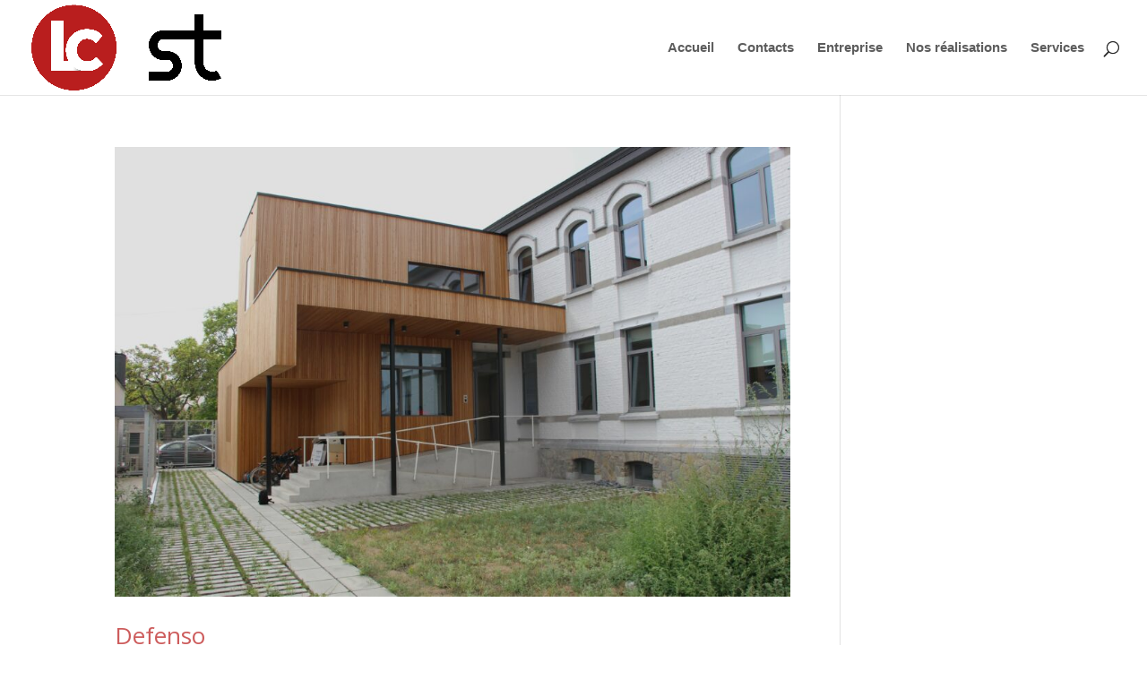

--- FILE ---
content_type: text/html; charset=utf-8
request_url: https://www.google.com/recaptcha/api2/anchor?ar=1&k=6Le6xCIjAAAAAI74kFGhGZZJy1M40vpKem0YCPOh&co=aHR0cHM6Ly9sY3RzLmJlOjQ0Mw..&hl=en&v=N67nZn4AqZkNcbeMu4prBgzg&size=invisible&anchor-ms=20000&execute-ms=30000&cb=93x3by7hsn0c
body_size: 48869
content:
<!DOCTYPE HTML><html dir="ltr" lang="en"><head><meta http-equiv="Content-Type" content="text/html; charset=UTF-8">
<meta http-equiv="X-UA-Compatible" content="IE=edge">
<title>reCAPTCHA</title>
<style type="text/css">
/* cyrillic-ext */
@font-face {
  font-family: 'Roboto';
  font-style: normal;
  font-weight: 400;
  font-stretch: 100%;
  src: url(//fonts.gstatic.com/s/roboto/v48/KFO7CnqEu92Fr1ME7kSn66aGLdTylUAMa3GUBHMdazTgWw.woff2) format('woff2');
  unicode-range: U+0460-052F, U+1C80-1C8A, U+20B4, U+2DE0-2DFF, U+A640-A69F, U+FE2E-FE2F;
}
/* cyrillic */
@font-face {
  font-family: 'Roboto';
  font-style: normal;
  font-weight: 400;
  font-stretch: 100%;
  src: url(//fonts.gstatic.com/s/roboto/v48/KFO7CnqEu92Fr1ME7kSn66aGLdTylUAMa3iUBHMdazTgWw.woff2) format('woff2');
  unicode-range: U+0301, U+0400-045F, U+0490-0491, U+04B0-04B1, U+2116;
}
/* greek-ext */
@font-face {
  font-family: 'Roboto';
  font-style: normal;
  font-weight: 400;
  font-stretch: 100%;
  src: url(//fonts.gstatic.com/s/roboto/v48/KFO7CnqEu92Fr1ME7kSn66aGLdTylUAMa3CUBHMdazTgWw.woff2) format('woff2');
  unicode-range: U+1F00-1FFF;
}
/* greek */
@font-face {
  font-family: 'Roboto';
  font-style: normal;
  font-weight: 400;
  font-stretch: 100%;
  src: url(//fonts.gstatic.com/s/roboto/v48/KFO7CnqEu92Fr1ME7kSn66aGLdTylUAMa3-UBHMdazTgWw.woff2) format('woff2');
  unicode-range: U+0370-0377, U+037A-037F, U+0384-038A, U+038C, U+038E-03A1, U+03A3-03FF;
}
/* math */
@font-face {
  font-family: 'Roboto';
  font-style: normal;
  font-weight: 400;
  font-stretch: 100%;
  src: url(//fonts.gstatic.com/s/roboto/v48/KFO7CnqEu92Fr1ME7kSn66aGLdTylUAMawCUBHMdazTgWw.woff2) format('woff2');
  unicode-range: U+0302-0303, U+0305, U+0307-0308, U+0310, U+0312, U+0315, U+031A, U+0326-0327, U+032C, U+032F-0330, U+0332-0333, U+0338, U+033A, U+0346, U+034D, U+0391-03A1, U+03A3-03A9, U+03B1-03C9, U+03D1, U+03D5-03D6, U+03F0-03F1, U+03F4-03F5, U+2016-2017, U+2034-2038, U+203C, U+2040, U+2043, U+2047, U+2050, U+2057, U+205F, U+2070-2071, U+2074-208E, U+2090-209C, U+20D0-20DC, U+20E1, U+20E5-20EF, U+2100-2112, U+2114-2115, U+2117-2121, U+2123-214F, U+2190, U+2192, U+2194-21AE, U+21B0-21E5, U+21F1-21F2, U+21F4-2211, U+2213-2214, U+2216-22FF, U+2308-230B, U+2310, U+2319, U+231C-2321, U+2336-237A, U+237C, U+2395, U+239B-23B7, U+23D0, U+23DC-23E1, U+2474-2475, U+25AF, U+25B3, U+25B7, U+25BD, U+25C1, U+25CA, U+25CC, U+25FB, U+266D-266F, U+27C0-27FF, U+2900-2AFF, U+2B0E-2B11, U+2B30-2B4C, U+2BFE, U+3030, U+FF5B, U+FF5D, U+1D400-1D7FF, U+1EE00-1EEFF;
}
/* symbols */
@font-face {
  font-family: 'Roboto';
  font-style: normal;
  font-weight: 400;
  font-stretch: 100%;
  src: url(//fonts.gstatic.com/s/roboto/v48/KFO7CnqEu92Fr1ME7kSn66aGLdTylUAMaxKUBHMdazTgWw.woff2) format('woff2');
  unicode-range: U+0001-000C, U+000E-001F, U+007F-009F, U+20DD-20E0, U+20E2-20E4, U+2150-218F, U+2190, U+2192, U+2194-2199, U+21AF, U+21E6-21F0, U+21F3, U+2218-2219, U+2299, U+22C4-22C6, U+2300-243F, U+2440-244A, U+2460-24FF, U+25A0-27BF, U+2800-28FF, U+2921-2922, U+2981, U+29BF, U+29EB, U+2B00-2BFF, U+4DC0-4DFF, U+FFF9-FFFB, U+10140-1018E, U+10190-1019C, U+101A0, U+101D0-101FD, U+102E0-102FB, U+10E60-10E7E, U+1D2C0-1D2D3, U+1D2E0-1D37F, U+1F000-1F0FF, U+1F100-1F1AD, U+1F1E6-1F1FF, U+1F30D-1F30F, U+1F315, U+1F31C, U+1F31E, U+1F320-1F32C, U+1F336, U+1F378, U+1F37D, U+1F382, U+1F393-1F39F, U+1F3A7-1F3A8, U+1F3AC-1F3AF, U+1F3C2, U+1F3C4-1F3C6, U+1F3CA-1F3CE, U+1F3D4-1F3E0, U+1F3ED, U+1F3F1-1F3F3, U+1F3F5-1F3F7, U+1F408, U+1F415, U+1F41F, U+1F426, U+1F43F, U+1F441-1F442, U+1F444, U+1F446-1F449, U+1F44C-1F44E, U+1F453, U+1F46A, U+1F47D, U+1F4A3, U+1F4B0, U+1F4B3, U+1F4B9, U+1F4BB, U+1F4BF, U+1F4C8-1F4CB, U+1F4D6, U+1F4DA, U+1F4DF, U+1F4E3-1F4E6, U+1F4EA-1F4ED, U+1F4F7, U+1F4F9-1F4FB, U+1F4FD-1F4FE, U+1F503, U+1F507-1F50B, U+1F50D, U+1F512-1F513, U+1F53E-1F54A, U+1F54F-1F5FA, U+1F610, U+1F650-1F67F, U+1F687, U+1F68D, U+1F691, U+1F694, U+1F698, U+1F6AD, U+1F6B2, U+1F6B9-1F6BA, U+1F6BC, U+1F6C6-1F6CF, U+1F6D3-1F6D7, U+1F6E0-1F6EA, U+1F6F0-1F6F3, U+1F6F7-1F6FC, U+1F700-1F7FF, U+1F800-1F80B, U+1F810-1F847, U+1F850-1F859, U+1F860-1F887, U+1F890-1F8AD, U+1F8B0-1F8BB, U+1F8C0-1F8C1, U+1F900-1F90B, U+1F93B, U+1F946, U+1F984, U+1F996, U+1F9E9, U+1FA00-1FA6F, U+1FA70-1FA7C, U+1FA80-1FA89, U+1FA8F-1FAC6, U+1FACE-1FADC, U+1FADF-1FAE9, U+1FAF0-1FAF8, U+1FB00-1FBFF;
}
/* vietnamese */
@font-face {
  font-family: 'Roboto';
  font-style: normal;
  font-weight: 400;
  font-stretch: 100%;
  src: url(//fonts.gstatic.com/s/roboto/v48/KFO7CnqEu92Fr1ME7kSn66aGLdTylUAMa3OUBHMdazTgWw.woff2) format('woff2');
  unicode-range: U+0102-0103, U+0110-0111, U+0128-0129, U+0168-0169, U+01A0-01A1, U+01AF-01B0, U+0300-0301, U+0303-0304, U+0308-0309, U+0323, U+0329, U+1EA0-1EF9, U+20AB;
}
/* latin-ext */
@font-face {
  font-family: 'Roboto';
  font-style: normal;
  font-weight: 400;
  font-stretch: 100%;
  src: url(//fonts.gstatic.com/s/roboto/v48/KFO7CnqEu92Fr1ME7kSn66aGLdTylUAMa3KUBHMdazTgWw.woff2) format('woff2');
  unicode-range: U+0100-02BA, U+02BD-02C5, U+02C7-02CC, U+02CE-02D7, U+02DD-02FF, U+0304, U+0308, U+0329, U+1D00-1DBF, U+1E00-1E9F, U+1EF2-1EFF, U+2020, U+20A0-20AB, U+20AD-20C0, U+2113, U+2C60-2C7F, U+A720-A7FF;
}
/* latin */
@font-face {
  font-family: 'Roboto';
  font-style: normal;
  font-weight: 400;
  font-stretch: 100%;
  src: url(//fonts.gstatic.com/s/roboto/v48/KFO7CnqEu92Fr1ME7kSn66aGLdTylUAMa3yUBHMdazQ.woff2) format('woff2');
  unicode-range: U+0000-00FF, U+0131, U+0152-0153, U+02BB-02BC, U+02C6, U+02DA, U+02DC, U+0304, U+0308, U+0329, U+2000-206F, U+20AC, U+2122, U+2191, U+2193, U+2212, U+2215, U+FEFF, U+FFFD;
}
/* cyrillic-ext */
@font-face {
  font-family: 'Roboto';
  font-style: normal;
  font-weight: 500;
  font-stretch: 100%;
  src: url(//fonts.gstatic.com/s/roboto/v48/KFO7CnqEu92Fr1ME7kSn66aGLdTylUAMa3GUBHMdazTgWw.woff2) format('woff2');
  unicode-range: U+0460-052F, U+1C80-1C8A, U+20B4, U+2DE0-2DFF, U+A640-A69F, U+FE2E-FE2F;
}
/* cyrillic */
@font-face {
  font-family: 'Roboto';
  font-style: normal;
  font-weight: 500;
  font-stretch: 100%;
  src: url(//fonts.gstatic.com/s/roboto/v48/KFO7CnqEu92Fr1ME7kSn66aGLdTylUAMa3iUBHMdazTgWw.woff2) format('woff2');
  unicode-range: U+0301, U+0400-045F, U+0490-0491, U+04B0-04B1, U+2116;
}
/* greek-ext */
@font-face {
  font-family: 'Roboto';
  font-style: normal;
  font-weight: 500;
  font-stretch: 100%;
  src: url(//fonts.gstatic.com/s/roboto/v48/KFO7CnqEu92Fr1ME7kSn66aGLdTylUAMa3CUBHMdazTgWw.woff2) format('woff2');
  unicode-range: U+1F00-1FFF;
}
/* greek */
@font-face {
  font-family: 'Roboto';
  font-style: normal;
  font-weight: 500;
  font-stretch: 100%;
  src: url(//fonts.gstatic.com/s/roboto/v48/KFO7CnqEu92Fr1ME7kSn66aGLdTylUAMa3-UBHMdazTgWw.woff2) format('woff2');
  unicode-range: U+0370-0377, U+037A-037F, U+0384-038A, U+038C, U+038E-03A1, U+03A3-03FF;
}
/* math */
@font-face {
  font-family: 'Roboto';
  font-style: normal;
  font-weight: 500;
  font-stretch: 100%;
  src: url(//fonts.gstatic.com/s/roboto/v48/KFO7CnqEu92Fr1ME7kSn66aGLdTylUAMawCUBHMdazTgWw.woff2) format('woff2');
  unicode-range: U+0302-0303, U+0305, U+0307-0308, U+0310, U+0312, U+0315, U+031A, U+0326-0327, U+032C, U+032F-0330, U+0332-0333, U+0338, U+033A, U+0346, U+034D, U+0391-03A1, U+03A3-03A9, U+03B1-03C9, U+03D1, U+03D5-03D6, U+03F0-03F1, U+03F4-03F5, U+2016-2017, U+2034-2038, U+203C, U+2040, U+2043, U+2047, U+2050, U+2057, U+205F, U+2070-2071, U+2074-208E, U+2090-209C, U+20D0-20DC, U+20E1, U+20E5-20EF, U+2100-2112, U+2114-2115, U+2117-2121, U+2123-214F, U+2190, U+2192, U+2194-21AE, U+21B0-21E5, U+21F1-21F2, U+21F4-2211, U+2213-2214, U+2216-22FF, U+2308-230B, U+2310, U+2319, U+231C-2321, U+2336-237A, U+237C, U+2395, U+239B-23B7, U+23D0, U+23DC-23E1, U+2474-2475, U+25AF, U+25B3, U+25B7, U+25BD, U+25C1, U+25CA, U+25CC, U+25FB, U+266D-266F, U+27C0-27FF, U+2900-2AFF, U+2B0E-2B11, U+2B30-2B4C, U+2BFE, U+3030, U+FF5B, U+FF5D, U+1D400-1D7FF, U+1EE00-1EEFF;
}
/* symbols */
@font-face {
  font-family: 'Roboto';
  font-style: normal;
  font-weight: 500;
  font-stretch: 100%;
  src: url(//fonts.gstatic.com/s/roboto/v48/KFO7CnqEu92Fr1ME7kSn66aGLdTylUAMaxKUBHMdazTgWw.woff2) format('woff2');
  unicode-range: U+0001-000C, U+000E-001F, U+007F-009F, U+20DD-20E0, U+20E2-20E4, U+2150-218F, U+2190, U+2192, U+2194-2199, U+21AF, U+21E6-21F0, U+21F3, U+2218-2219, U+2299, U+22C4-22C6, U+2300-243F, U+2440-244A, U+2460-24FF, U+25A0-27BF, U+2800-28FF, U+2921-2922, U+2981, U+29BF, U+29EB, U+2B00-2BFF, U+4DC0-4DFF, U+FFF9-FFFB, U+10140-1018E, U+10190-1019C, U+101A0, U+101D0-101FD, U+102E0-102FB, U+10E60-10E7E, U+1D2C0-1D2D3, U+1D2E0-1D37F, U+1F000-1F0FF, U+1F100-1F1AD, U+1F1E6-1F1FF, U+1F30D-1F30F, U+1F315, U+1F31C, U+1F31E, U+1F320-1F32C, U+1F336, U+1F378, U+1F37D, U+1F382, U+1F393-1F39F, U+1F3A7-1F3A8, U+1F3AC-1F3AF, U+1F3C2, U+1F3C4-1F3C6, U+1F3CA-1F3CE, U+1F3D4-1F3E0, U+1F3ED, U+1F3F1-1F3F3, U+1F3F5-1F3F7, U+1F408, U+1F415, U+1F41F, U+1F426, U+1F43F, U+1F441-1F442, U+1F444, U+1F446-1F449, U+1F44C-1F44E, U+1F453, U+1F46A, U+1F47D, U+1F4A3, U+1F4B0, U+1F4B3, U+1F4B9, U+1F4BB, U+1F4BF, U+1F4C8-1F4CB, U+1F4D6, U+1F4DA, U+1F4DF, U+1F4E3-1F4E6, U+1F4EA-1F4ED, U+1F4F7, U+1F4F9-1F4FB, U+1F4FD-1F4FE, U+1F503, U+1F507-1F50B, U+1F50D, U+1F512-1F513, U+1F53E-1F54A, U+1F54F-1F5FA, U+1F610, U+1F650-1F67F, U+1F687, U+1F68D, U+1F691, U+1F694, U+1F698, U+1F6AD, U+1F6B2, U+1F6B9-1F6BA, U+1F6BC, U+1F6C6-1F6CF, U+1F6D3-1F6D7, U+1F6E0-1F6EA, U+1F6F0-1F6F3, U+1F6F7-1F6FC, U+1F700-1F7FF, U+1F800-1F80B, U+1F810-1F847, U+1F850-1F859, U+1F860-1F887, U+1F890-1F8AD, U+1F8B0-1F8BB, U+1F8C0-1F8C1, U+1F900-1F90B, U+1F93B, U+1F946, U+1F984, U+1F996, U+1F9E9, U+1FA00-1FA6F, U+1FA70-1FA7C, U+1FA80-1FA89, U+1FA8F-1FAC6, U+1FACE-1FADC, U+1FADF-1FAE9, U+1FAF0-1FAF8, U+1FB00-1FBFF;
}
/* vietnamese */
@font-face {
  font-family: 'Roboto';
  font-style: normal;
  font-weight: 500;
  font-stretch: 100%;
  src: url(//fonts.gstatic.com/s/roboto/v48/KFO7CnqEu92Fr1ME7kSn66aGLdTylUAMa3OUBHMdazTgWw.woff2) format('woff2');
  unicode-range: U+0102-0103, U+0110-0111, U+0128-0129, U+0168-0169, U+01A0-01A1, U+01AF-01B0, U+0300-0301, U+0303-0304, U+0308-0309, U+0323, U+0329, U+1EA0-1EF9, U+20AB;
}
/* latin-ext */
@font-face {
  font-family: 'Roboto';
  font-style: normal;
  font-weight: 500;
  font-stretch: 100%;
  src: url(//fonts.gstatic.com/s/roboto/v48/KFO7CnqEu92Fr1ME7kSn66aGLdTylUAMa3KUBHMdazTgWw.woff2) format('woff2');
  unicode-range: U+0100-02BA, U+02BD-02C5, U+02C7-02CC, U+02CE-02D7, U+02DD-02FF, U+0304, U+0308, U+0329, U+1D00-1DBF, U+1E00-1E9F, U+1EF2-1EFF, U+2020, U+20A0-20AB, U+20AD-20C0, U+2113, U+2C60-2C7F, U+A720-A7FF;
}
/* latin */
@font-face {
  font-family: 'Roboto';
  font-style: normal;
  font-weight: 500;
  font-stretch: 100%;
  src: url(//fonts.gstatic.com/s/roboto/v48/KFO7CnqEu92Fr1ME7kSn66aGLdTylUAMa3yUBHMdazQ.woff2) format('woff2');
  unicode-range: U+0000-00FF, U+0131, U+0152-0153, U+02BB-02BC, U+02C6, U+02DA, U+02DC, U+0304, U+0308, U+0329, U+2000-206F, U+20AC, U+2122, U+2191, U+2193, U+2212, U+2215, U+FEFF, U+FFFD;
}
/* cyrillic-ext */
@font-face {
  font-family: 'Roboto';
  font-style: normal;
  font-weight: 900;
  font-stretch: 100%;
  src: url(//fonts.gstatic.com/s/roboto/v48/KFO7CnqEu92Fr1ME7kSn66aGLdTylUAMa3GUBHMdazTgWw.woff2) format('woff2');
  unicode-range: U+0460-052F, U+1C80-1C8A, U+20B4, U+2DE0-2DFF, U+A640-A69F, U+FE2E-FE2F;
}
/* cyrillic */
@font-face {
  font-family: 'Roboto';
  font-style: normal;
  font-weight: 900;
  font-stretch: 100%;
  src: url(//fonts.gstatic.com/s/roboto/v48/KFO7CnqEu92Fr1ME7kSn66aGLdTylUAMa3iUBHMdazTgWw.woff2) format('woff2');
  unicode-range: U+0301, U+0400-045F, U+0490-0491, U+04B0-04B1, U+2116;
}
/* greek-ext */
@font-face {
  font-family: 'Roboto';
  font-style: normal;
  font-weight: 900;
  font-stretch: 100%;
  src: url(//fonts.gstatic.com/s/roboto/v48/KFO7CnqEu92Fr1ME7kSn66aGLdTylUAMa3CUBHMdazTgWw.woff2) format('woff2');
  unicode-range: U+1F00-1FFF;
}
/* greek */
@font-face {
  font-family: 'Roboto';
  font-style: normal;
  font-weight: 900;
  font-stretch: 100%;
  src: url(//fonts.gstatic.com/s/roboto/v48/KFO7CnqEu92Fr1ME7kSn66aGLdTylUAMa3-UBHMdazTgWw.woff2) format('woff2');
  unicode-range: U+0370-0377, U+037A-037F, U+0384-038A, U+038C, U+038E-03A1, U+03A3-03FF;
}
/* math */
@font-face {
  font-family: 'Roboto';
  font-style: normal;
  font-weight: 900;
  font-stretch: 100%;
  src: url(//fonts.gstatic.com/s/roboto/v48/KFO7CnqEu92Fr1ME7kSn66aGLdTylUAMawCUBHMdazTgWw.woff2) format('woff2');
  unicode-range: U+0302-0303, U+0305, U+0307-0308, U+0310, U+0312, U+0315, U+031A, U+0326-0327, U+032C, U+032F-0330, U+0332-0333, U+0338, U+033A, U+0346, U+034D, U+0391-03A1, U+03A3-03A9, U+03B1-03C9, U+03D1, U+03D5-03D6, U+03F0-03F1, U+03F4-03F5, U+2016-2017, U+2034-2038, U+203C, U+2040, U+2043, U+2047, U+2050, U+2057, U+205F, U+2070-2071, U+2074-208E, U+2090-209C, U+20D0-20DC, U+20E1, U+20E5-20EF, U+2100-2112, U+2114-2115, U+2117-2121, U+2123-214F, U+2190, U+2192, U+2194-21AE, U+21B0-21E5, U+21F1-21F2, U+21F4-2211, U+2213-2214, U+2216-22FF, U+2308-230B, U+2310, U+2319, U+231C-2321, U+2336-237A, U+237C, U+2395, U+239B-23B7, U+23D0, U+23DC-23E1, U+2474-2475, U+25AF, U+25B3, U+25B7, U+25BD, U+25C1, U+25CA, U+25CC, U+25FB, U+266D-266F, U+27C0-27FF, U+2900-2AFF, U+2B0E-2B11, U+2B30-2B4C, U+2BFE, U+3030, U+FF5B, U+FF5D, U+1D400-1D7FF, U+1EE00-1EEFF;
}
/* symbols */
@font-face {
  font-family: 'Roboto';
  font-style: normal;
  font-weight: 900;
  font-stretch: 100%;
  src: url(//fonts.gstatic.com/s/roboto/v48/KFO7CnqEu92Fr1ME7kSn66aGLdTylUAMaxKUBHMdazTgWw.woff2) format('woff2');
  unicode-range: U+0001-000C, U+000E-001F, U+007F-009F, U+20DD-20E0, U+20E2-20E4, U+2150-218F, U+2190, U+2192, U+2194-2199, U+21AF, U+21E6-21F0, U+21F3, U+2218-2219, U+2299, U+22C4-22C6, U+2300-243F, U+2440-244A, U+2460-24FF, U+25A0-27BF, U+2800-28FF, U+2921-2922, U+2981, U+29BF, U+29EB, U+2B00-2BFF, U+4DC0-4DFF, U+FFF9-FFFB, U+10140-1018E, U+10190-1019C, U+101A0, U+101D0-101FD, U+102E0-102FB, U+10E60-10E7E, U+1D2C0-1D2D3, U+1D2E0-1D37F, U+1F000-1F0FF, U+1F100-1F1AD, U+1F1E6-1F1FF, U+1F30D-1F30F, U+1F315, U+1F31C, U+1F31E, U+1F320-1F32C, U+1F336, U+1F378, U+1F37D, U+1F382, U+1F393-1F39F, U+1F3A7-1F3A8, U+1F3AC-1F3AF, U+1F3C2, U+1F3C4-1F3C6, U+1F3CA-1F3CE, U+1F3D4-1F3E0, U+1F3ED, U+1F3F1-1F3F3, U+1F3F5-1F3F7, U+1F408, U+1F415, U+1F41F, U+1F426, U+1F43F, U+1F441-1F442, U+1F444, U+1F446-1F449, U+1F44C-1F44E, U+1F453, U+1F46A, U+1F47D, U+1F4A3, U+1F4B0, U+1F4B3, U+1F4B9, U+1F4BB, U+1F4BF, U+1F4C8-1F4CB, U+1F4D6, U+1F4DA, U+1F4DF, U+1F4E3-1F4E6, U+1F4EA-1F4ED, U+1F4F7, U+1F4F9-1F4FB, U+1F4FD-1F4FE, U+1F503, U+1F507-1F50B, U+1F50D, U+1F512-1F513, U+1F53E-1F54A, U+1F54F-1F5FA, U+1F610, U+1F650-1F67F, U+1F687, U+1F68D, U+1F691, U+1F694, U+1F698, U+1F6AD, U+1F6B2, U+1F6B9-1F6BA, U+1F6BC, U+1F6C6-1F6CF, U+1F6D3-1F6D7, U+1F6E0-1F6EA, U+1F6F0-1F6F3, U+1F6F7-1F6FC, U+1F700-1F7FF, U+1F800-1F80B, U+1F810-1F847, U+1F850-1F859, U+1F860-1F887, U+1F890-1F8AD, U+1F8B0-1F8BB, U+1F8C0-1F8C1, U+1F900-1F90B, U+1F93B, U+1F946, U+1F984, U+1F996, U+1F9E9, U+1FA00-1FA6F, U+1FA70-1FA7C, U+1FA80-1FA89, U+1FA8F-1FAC6, U+1FACE-1FADC, U+1FADF-1FAE9, U+1FAF0-1FAF8, U+1FB00-1FBFF;
}
/* vietnamese */
@font-face {
  font-family: 'Roboto';
  font-style: normal;
  font-weight: 900;
  font-stretch: 100%;
  src: url(//fonts.gstatic.com/s/roboto/v48/KFO7CnqEu92Fr1ME7kSn66aGLdTylUAMa3OUBHMdazTgWw.woff2) format('woff2');
  unicode-range: U+0102-0103, U+0110-0111, U+0128-0129, U+0168-0169, U+01A0-01A1, U+01AF-01B0, U+0300-0301, U+0303-0304, U+0308-0309, U+0323, U+0329, U+1EA0-1EF9, U+20AB;
}
/* latin-ext */
@font-face {
  font-family: 'Roboto';
  font-style: normal;
  font-weight: 900;
  font-stretch: 100%;
  src: url(//fonts.gstatic.com/s/roboto/v48/KFO7CnqEu92Fr1ME7kSn66aGLdTylUAMa3KUBHMdazTgWw.woff2) format('woff2');
  unicode-range: U+0100-02BA, U+02BD-02C5, U+02C7-02CC, U+02CE-02D7, U+02DD-02FF, U+0304, U+0308, U+0329, U+1D00-1DBF, U+1E00-1E9F, U+1EF2-1EFF, U+2020, U+20A0-20AB, U+20AD-20C0, U+2113, U+2C60-2C7F, U+A720-A7FF;
}
/* latin */
@font-face {
  font-family: 'Roboto';
  font-style: normal;
  font-weight: 900;
  font-stretch: 100%;
  src: url(//fonts.gstatic.com/s/roboto/v48/KFO7CnqEu92Fr1ME7kSn66aGLdTylUAMa3yUBHMdazQ.woff2) format('woff2');
  unicode-range: U+0000-00FF, U+0131, U+0152-0153, U+02BB-02BC, U+02C6, U+02DA, U+02DC, U+0304, U+0308, U+0329, U+2000-206F, U+20AC, U+2122, U+2191, U+2193, U+2212, U+2215, U+FEFF, U+FFFD;
}

</style>
<link rel="stylesheet" type="text/css" href="https://www.gstatic.com/recaptcha/releases/N67nZn4AqZkNcbeMu4prBgzg/styles__ltr.css">
<script nonce="PLbYFLGKk_zguJYzVglr_Q" type="text/javascript">window['__recaptcha_api'] = 'https://www.google.com/recaptcha/api2/';</script>
<script type="text/javascript" src="https://www.gstatic.com/recaptcha/releases/N67nZn4AqZkNcbeMu4prBgzg/recaptcha__en.js" nonce="PLbYFLGKk_zguJYzVglr_Q">
      
    </script></head>
<body><div id="rc-anchor-alert" class="rc-anchor-alert"></div>
<input type="hidden" id="recaptcha-token" value="[base64]">
<script type="text/javascript" nonce="PLbYFLGKk_zguJYzVglr_Q">
      recaptcha.anchor.Main.init("[\x22ainput\x22,[\x22bgdata\x22,\x22\x22,\[base64]/[base64]/[base64]/bmV3IHJbeF0oY1swXSk6RT09Mj9uZXcgclt4XShjWzBdLGNbMV0pOkU9PTM/bmV3IHJbeF0oY1swXSxjWzFdLGNbMl0pOkU9PTQ/[base64]/[base64]/[base64]/[base64]/[base64]/[base64]/[base64]/[base64]\x22,\[base64]\\u003d\\u003d\x22,\x22HyrCmWlqeMK0fMKyCCjCvMOTw5FTD1jDoFomZcKjw7HDisK8D8O4N8OAI8Kuw6XCmWXDoBzDjsK+aMKpwodowoPDkTRcbUDDnT/CoF5qbkttwonDvkLCrMOfFSfCkMKAWsKFXMKRVXvChcKowoDDqcKmMBbClGzDl0UKw43CqcKnw4LClMKPwqJsTQzCrcKiwrhRN8OSw6/DgCfDvsOowpXDpVZ+bcOWwpEzM8K2wpDCvkVdCF/[base64]/Dj0HCnMKewrHCvBQUwrJ9CcKSPMKOCMKWLsOHQzvDuMOXwpY0HCrDswlCw6PCkCRMw7dbaEdOw64jw6N8w67CkMK/SMK0WBYJw6o1KMKewp7ClsOsUXjCukU6w6Yzw6XDr8OfEHrDpcO8fmLDrsK2wrLCn8Ojw6DCvcKJQsOUJmDDgcKNAcKfwqQmSBDDrcOwwpsGQsKpwonDuBgXSsOqesKgwrHCnMKvDy/CpcKeAsKqw6fDgBTCkBXDscOOHQgIwrvDuMOsdj0bw79BwrEpHcOEwrJGOsKPwoPDoxbCrRAzJcKuw7/CoypZw7/[base64]/CqVLCq8Kaw7TCssOTEMOGwozDqsKNCifCr8KAFcODwrATFx0+CMOPw5xyDcOuwoPCtS7Dl8KefDDDinzDmcKSEcKyw5/DmMKyw4U4w6Ebw6MNw6YRwpXDjW1Ww7/DucObcWtqw6wvwo1Vw50pw4MjP8K6wrbCsB5AFsKzMMOLw4HDtcKvJwPCk1HCmcOKJsKrZlbCscOLwo7DusO+aWbDu2E+wqQ/w63CiEVcwrUYWw/DssKRHMOawrzCmSQjwp4JOzTCshLCpAM6LMOgIyHDgifDhHrDvcK/[base64]/DksO3wpPCocOCw49pwq/[base64]/wrd6WBnDqG0VccODw65Uw6TDqsOIb8K2woDDhnhFU0bDjMKCwrzClQDDhsK7T8OYKMOVYTLDrsKrwq7Dt8OXwoDDhMO2KyrDgQ1ow5wIcMK6JcOoWVjCmzo6JhcOwr/DinkiCkY/dcKvGcKhwq05wppkVsKsMG/Ci0TDrMKubnbDnAxJCMKdwr7Cg3fDtcKmw79iWULCk8Oswp/Du0Erw77Dv13DncOnw5TCkyjDhl/DocKFw5AvDsOMBMOrw41gWnXCjEopccOLwro3wpfDv3jDm3PDnMOQwoXDjHzCqMK4w5vDjMKOTHBKBMKawojCk8OvSSTDulbCpsKLcybCrMKjdsO/wqHDiF/DqMOzw6PCuSwjw50dw7XDk8K5wrvCozYJZhHCjkDDgMKpJ8KBMQpNGDs1dcKrwopUwqDCl1oOw5FMw4tmGnFWw7QGGgPCsULDlTJywp9tw5LCnsKjQ8KZBSwKwpjCmMOuJS5Rwoouw5pYVzTDlcObw7MpbcOSwq/[base64]/DjMOHCMKXw6NZfnnCjS00WMOpw6HCisK9w5nCksKawq3CtMO7AALCnMKmV8KEwoTCojRiK8Oxw6rCk8KBwqXClHjCpcOAOhN9V8OtLsKifQBiUsOzDDnCocKdSBQXw60pbGtTwqXCv8Okw6vDgMOhHBNvwrIvwrYVw6fDsQQHwqUqwo/Cj8OEQsKEw7LChHTCiMKDBzEwTMKXw6HCj1IIRwrDvkfDnw5gwrfDtsKzShPDohgeEMOWwpDDrWnDv8OvwpxPwodEMVgMNGdKw67DmMOUwrRvIT/CvDHCi8Kzw5zDrzTCq8OUIyPDp8KPF8K7SsKPwprCrynChcK3w4LCojbDhsOSw4HDr8Oaw7VKw5d3ZcOzQRrCgMKDwofCqmHCvsOlw6rDvTgFIcOgw63CjgbCqXzCjMOsDE/Dhx3CnsOIWWDCmFwSb8KzwqLDviAWWSbCq8Klw5oYaVcww5vChDLDpHlbKnZDw4nCqCc8dmBZETfCvl94w7TDrErClC3DlcK/w4LDok8/[base64]/CmcOqSgF4w7pgb1bDoMKrw5jDk8KPwqgjUsKABj8Nw4klwrVMw7rDkn8ZHcKuw4vDncOPw6TDhsKdwqXDpFwKwojCl8KFwqlVCsK/[base64]/ClDLCpC41wowQw77ClcKAwrJKAUrCok1Zw5EYwpHDv8K7bWwOw6nCkmIZATE7w5nDgsKERMOCw5fDk8OLwovDtMKvwoIqwptLEQR7VcOcwo7Dkyhiw63DhMKIPsKZw73Do8KgwrfDq8OSwpvCucO2w7nCkzTCj13CtcKNw5xJfsO8w4UgFl/CjhEhEE7DssO7YcOJb8O3w5LClCpAacOsJ3TDucKhf8ObwpBswo9SwodlIsKhwrhUUcOlYy9FwpFgw6TCuRHCmEc8BSfClCHDmyhQw44/wprCkGY4w5jDqcKEwoMPJ1/DvmvDg8OzIVPCicO3w7EubMOYwpjDpGMOwrdDw6TChcKQw5xdw4APIArCtm0kwpBlwqTCjMKGDE3CrEUjFH/CvMOFwqEkw5nCjCbDm8K0w6vCu8K0eloXw78fw50KNMK9XcK8w47DvcO7woXCs8KLw5Yecx/[base64]/CCTCsyvCk3XDjV1jd3bDjRxMKzcawpF4w7FnbXDDg8Oiw6fDmMOQPClVw59aN8KOw5sMwpdFcMKNw5jChhRkw4NLwrfDoytpw5tiwrPDqzvDp0bCtcObw5/[base64]/CihPDmAloRkIzRl7CmT3DliTDkBNBNMOJwo9Rw6nDiWPCkcKLwp3DkMKsbmDCo8KewpsAwpDCiMKtwp0gWcKxVMOawo7CscO2wpRJw7M9O8Kzwq/CpsOQGcKBw60fOMKGwrlKfQPDqTfDicOJV8O5csKMwpPDlQccV8OyUcKuw7luw4ULw7BMw5hCLcOJZ1/Cl15mwp0FEmR3M0bCiMODwocTbsOiw7/Dh8OUw5Z9aiRzGMOJw4Bqw5lTDi4kex3CkcK4RCnDiMK/wodYDhzCksOow7DCiE7CjDfDt8KjGVnDoBA+DGTDlMOowr/ClcKnT8ObMWEtwqImw4vDk8ObwrLDjzxAZVRMOjhtw61IwqAxw79OcMKJwo9rwpouwp3CvsO/GsKbJh9PRSLDvsOpw4kbIsKmwo4KHcKYwpNRCcOwKMODTcOcXcKMwoLDkH3DlMK9fjprT8Ozw5FkwqrCsUsoYMKKwrgcABzCmQQkPh0SHT7DjcKlw5vCsGLDgsK5w4Ifw6MkwoAqC8Ozwo49w58/w5nDilh+JsKpw4Mwwoglw7LChgszc1rCtcO2Swsaw4vCssO0wqXCkW3DjcKVMnwtFE8KwogGwoDDgj/CqH9EwpxPTFTCpcK8bcO0U8KVwqHDpcK5woDCmkfDuFEPw7XDqsKOwqBVQcKUKmzCi8KhDHvDhQoNw79uwr91WxHClSpkw57Cq8OpwpE5w4Z5wrzCp3x+T8K5wp4gwrVowqsnbyfCikHCqCR/w73CmsKOwrvCo3Miw4d3Ei/[base64]/Cj1fCj8OkwpXCtw/CgsKQwqXDnnjDrHDClsO6w7XDrcK6NsO5OsKEw4RzFsOWwqEBw7HCiMKCaMKSwoDDsnMsw73DhT1Qwpptwp/DlR0twpDDvMKLw5xxHsKNWsO3di3CqSV1SlAAQsOHUMK9w6laDE7Di0/CnHvDrMO+wpvDlx4lw5jDum7CowLCtsK8McK7csK1w6nDpMOwVcKLw6nCkMKmJsKuw6xVwpsUAMKda8K2V8OzwpApWl/DicOaw7rDs3FdA1rCr8O2eMOawrRGOcK8w57DtcK4woHCvsKfwqbCux7CusKhS8OEFcKCWcOVwoIXEsOQwoE4w7IKw5A0UHfDusK0XsOSIy/DgsKAw57CoEp3woQbLTUgw6rDn3TCn8KXw4w6wq9GEz/[base64]/DqMOaFcOYRmrDnXRmRA4CQVt4wrXCr8KmFsKMIcOUw7nDqTXCi0fCqB1Dwotww6bCoUc7PldITcO/SD1Fw4jCgU3CssOww4VcworDmMKSw7HCrMOPwqgewrzDtw0Nw7nDnsO5wrXCs8Kpw4XDpWdUw514w43Cl8KXw5XDjWnCqsOyw40fGjwVNFjDiEkQIRfDrETDlRZGL8KswrbDvXbCrERrIcKAw7BuAMK7MC/CnsKrw7x7AMOJBDTDssOiwqvDtMKIwqzCngzCgHADcg14w57CpcK5SMKzdhNbIcOGw4JGw7DCiMOhwq/DrMO8wqfDi8KmD1vCsQICwrdTw6fDl8KfPRDCoToQw7Qqw4LDscOww5XCnFUcwofCkiUkwqFwAQDDjsKuw5PCosOVDRpwVHFUwrPCgsOgZFfDvRgMw43CpmxEwpnDucOmfWnChxvCj0zCvS7Ct8KEd8KJwpIsLsKJZ8ONw784RcO/wrBFO8KGw7J4ZirDjcKwXMOdw61PwrhjC8Onw5XDqcOMw4PCssKgWgZ4a19FwowzVlbDpDl9w4TDgmsCXl7DqMKlMiQhM1fDs8Ofw7Acw5/DmkvDmX3DjD/Cp8KBb2QkP2QkN0cPZ8K/w4h4LAkTUcOsdcKLGMOOw4hiW2USdQRgwrLCqsOEYHM2QDzDlMKNw4U/w7HDni9Nw78heik3d8KAwp0XKMKnEktnwqzDscK2wpYwwq1aw4YjD8OEw6DCtcOiY8OuemtmwonChcOVwozDpVfDgV3DgsKiZ8KLLkk1wpTDm8Kcwog0MU9dwpjDnXjCs8OUW8K7wqdkSzTDkDnCq0xXwoBALC5lw4x/[base64]/CuxDCoAJyDcKhGcKAI2oZw7kWasOkwqAyw51mccKYw482w6FeRMOMw4lXIcOwGcOXw7Iww6pnbsO4w4Y5dgxoLiJAw4ZiPlDDuA8Gwq/[base64]/CgMOnw4XDscOrasOLw5fDi298IGXCosK6wo7DhsOLCSQVL8KhcgZFw6Ilw7jCksKLwo/CvW3CjXQhw6J5LMKSLsOKX8KCwow4wrbDuEYww4FowrzCusKtw4oZw4tJwoLCrcK7ABQXwrRJPsKLGcO3QMOnHzLDvQArbMOTwrrCuMO9wosqwrIGwp1Xw5Z7woEaJ3rDlwJGbzTCjMKmw7wcOsOsw7oTw6rClTHCsC9Zw5/CqcOiwrs+w4oWJsOZwrADF0tGTMKvCx3DsxbCosOFwp1/[base64]/CucKywqPCrcKGBQQcw6lYFcOBwrLCv2sXMMOER8ObU8OjwpjCqsK2w7LDrE0MVsKUF8KmQkEqwozCvMO0AcKne8KXRUQZw4bCmAUFBjgawpjCmEPDpsKPw4LDsS/CucOQBT3CpsOmPMKlwrDCqnhzQMKHF8OiJcKaFMOowqXCmFHCssOTICQSw6dPO8KWSEA7A8KbFcOXw5LDpMKAw6PClsOBGcK+WE9Hw4DCiMOUwqtEwrTCoE7CrsOjw4bDtFfCkEnDonglwqLDrFd6woTCig7Dh08hwovDv2/ChsO0Y1zDh8ObwoNoMcKVNHkpNsOFw6xLw7/DrMKfw6XCtz4vcMOWw5bDqMOHwqYqw6ApZ8K1c2jDkG/Di8K6w4vCqcKlwoRxwrnDu0nCkgzCpMKDw6JOamluXnvCjy7ChwLCisKswoPDlMKRE8OhdMOlwqEKBcOLw5R1w4l3wrx/wr5oC8Olw5/[base64]/DlMKrEsKqw7EBw5oAZ8OCVE7CtsOxwpQTw43Cp8K2w4fDqMOYCE/[base64]/[base64]/CjzzCgh3Cv0BCwpF7GsKowrZwdTMHFXNew4E/w7VAwqPCshdIfMOiY8OrTsOZw7vDuXVPCsOXwq7CucK9wpfCsMKzw4zDm3BdwpskDwjClcKww5VGF8KVBWt3w7YRa8O4wrLCm2YSwofCvGbDgcOcw5IXDBbDv8K/wqIZfTnDi8OSD8OKQMKww4YLw7IdLhLDhcOuL8OJOMOOFG/DsHUcwoTCrcOWOxvCs2jCojhaw7nCtA4EKMOKPMOPw7zCsnMowp/DpxvDpUDChT3Dr0jCkT3DgMODw4ggBMOIWnLCqwXCs8OdAsKPWkDCoBvCnnDCrCbCvsORegZvwq4Gw7fDq8KAwrfDs13Co8KhwrfCvMO+ZBnChi3Do8OIO8K1cMOQfsKOe8KQwqjDn8KCw5sBfhrCtwfCvsKeSsKAwqbDo8OUB2l+VMO+wrYbajkhw585HC/Dm8OWHcKqw5oPX8O6wr8ww5/DmsOJw4PDlcOWw6PCl8OVEB/ClSV5w7XDijHCpibChMKsW8KTwoJoMMOzw6pYcMODw4FgfHgFw4lHwqvDk8Kbw6HDrMOHbhcrdsONwpHCukLCs8OoRcKlwpLDrcO9wqLDtg/CpcOrwogDfsOMQkJQNMOkcwbDnGVlDsO1asO+w6tGHsO6woLDl0MvIwYew5Uvw4rDiMOWwojCnsK7dAZCVMK3wqMVwrvCqARjbMKOw4fCkMO9EmwHNMORw5dAwqbCkcKLJ3HCtV3Co8K1w6xyw5fDksKHRsKnPA/DqMOfHU7CksOCwozCtcKLwrxyw5jCmMKPWcKjUcKJZHnDhsOge8Kywo0vewFEwqPDhcOYOkM4EcOEwr4/wprCp8OANcO/w60Ww6wBe016w5lOw7ZGAhp7w7gwwrvCpMKAwoHCq8OjK0fDuWrDusONw5R5wo5VwoIxw5MYw6ZcwoTDgMO/[base64]/ChHdLDsOxwpnDmlPDsyNPNlbCm8KgHMOhw5XDo3vDs25uw6pOwrrDiyjCq1/ChcOBTcOOwoQFfWHCm8O/[base64]/wqzDp8Kuwp5/KcOWZsKbwrxtw67DosKiHMKqJwkAw4UYwpTCmMK3IcOawoHCp8K7wovCizhYO8KBw4ATYTk2wrrCsxbDmgXCr8K/TV3CtD3CiMKABi0AWTZcIsKIw4IiwrBYXR7DuUVhw5HCuBlPwqzCnSzDrsOMXA1BwoYnKHclw5k3dMOWeMKnw5FANMOmIjfCv3xYHR/[base64]/[base64]/w5jDtn/DrxnDnwNgJ8Oxw4jDnFRYR0bCr8KBNcK7w40Fw4dYwqLCt8KgE1oZKUFaGMKMVMO+dsOoDcOabzZ9LjhowqEnLsKKb8KvT8O7wrPDt8K7w7s2wo/DuhIww6www53Dl8KmRsKNHmshwp/[base64]/DpMKhw7t8cVzDi00Cw61yQsODw4TClHBCw5NxQMO/wp0EwoIzciJTwq07BjE6IGjCosOQw5gww7XCkGtlHcKBeMKbwrlAMR/Chx0Bw5c0F8OLwrNNFmvCmMORwpMKE3VxwpvClFE7L3AJwqN8ccO6TsOaESFAYMOYen7DoCjCiQEGJF5FecOEw5PCq2lUwrs/[base64]/w53ClmAbw7FWP8KnKFfCrWRTb8O4I8KkPcKxw6s5wrQFb8Opw5DCssOJa1fDhsKTwoTCn8K5w7d7wrYnUWBEwo7Djl0qcsKQYMKXVsOTw6YSXTnCtGl1BXtzwobCicK8w5x1VsKNAgZCBCokY8OXdCwzNMOUdsOxMlshXMKrw7DCicOYwr/[base64]/CsBPClsOvwr7DpMKmw67CvMOUPsO6wpN0SyNPdkfDjsOXasOXwr5NwqUcw4vDs8ONw7JQwqPDr8KjesO8w55Hw4o1NMOEcxXDuHfCn1wUw4/DpMOpTy3Ck15KFSjCmsOJTsOzwoQHw4/DiMKreQhIL8KaCEdnFcOSd1DDlBpBw7nCrVFMwpbCuj/CkQBGwok7wpfCpsKlwrPDjlAoMcOqe8KzST9cUBnDuw/CrMKPwpfDu3dBw5PDkMKaL8KqG8OoWcKzwpnCgUDDlsOkw6Zvw580w4rCsCLDvSQuO8Kzw7HDoMOVw5YeZMK3w7vCr8OUNEjDpyHDpH/[base64]/DocOYw6N1DVLCtcOswqhdw7fDosKKf3ljYMK9w45pwoPDg8O8LsKBw7rCvsKOw69GRGdZwqLCjSTCpsKJwqnCrcKDO8OUwo3CkgF1w7jCj1gZwr/CuW4qw6stwqvDgmMUwpw+w57ClsOkJg/Di0vDninCtBlHw6TDrk7CvUXDiRnDpMKDw4/CrwUMU8OPwoLDpzR3wq3DjCHCl37DhcKMeMOYaV/CgcKQw7LDqnHCqARywpoaw6TDtcKKVcKKB8ORKMOJwr5Awqw3w5xhw7Uow4bDswjDkcK7wpnCsMKGw53DnsOww6NPJTPDv09ww74iLMOZwrJTcsO7bCVzwrgXwrxCwqfDgX3DrwrDhFXDi2sGRjFwMcOqJxHCmsOjwpV/K8OTCcOgw4fCtEbCqsOdS8OTwo0LwpQaExYmw6USwrMvEcO2e8OOfFZnwozDlsORwo/CiMOnUsOsw53DtsOPW8KqAlPDrgzDhRfCvEjDr8OiwrnDq8OGw4nCk355Byt7IcKQwrHCsSEPw5ZFQwPDqwjDhMO8wq/CvUbDm1zCvMKtw5nDnMOFw7PDhz8oc8OuUcKQMy7DkA/[base64]/woHCo8KowpTDm8Ocw43Dsy3DvcK/[base64]/CuwZ/woTDiyMdw4l3wpo1w5p4w4vDhMONA8KYw4FpRCMXX8O2w7xswo4tdSFaDQ3Diw3Ct290wpzDhjxqSSc+w5FYw4nDvcO/[base64]/DswEnwrB8Uk7CqFhcw7lyN0BSezTCvDoeIBlTw7dKw7h5w4nCosO7w6vDlnnDnytbwr/[base64]/DiT0tw5bDkULCscOHw5hKYMKrLcOow47Cu0NUKcKfwrtmK8Obw4lWwrVjJmpbwqPCi8OAwoA2VsOdw5/Clzd3YMOiw7QnGsKzwqcKWMO+woTClTHCn8OJf8OuKF7Dsy0Xw7fCgFrDsmIOw7R8RlB/diNjw5ZjSCRcw6jDqwxUM8O4QMKqCgdaCx3DpcKywptMwpvDt1YQwrvCsyt0E8K1ccK+cHPCuVXDvcOnIcKfw6rDu8KHOMO7b8KTaDMaw4FKwqDChwRHW8Ouwo4Jw5/ChcKKFXPDlsOGwokiMETCtjIIwonDnlLDiMOfJcO9RMO5WcOrPxXDhWsgEcKsSsODwo3DgkorE8OCwrxNAwHCpsKFwofDnMOtNnJtwobCrA/DuQUmwpYrw5RPwqTCnBU8w70KwqoJw5zCiMKPwp1tMxQwEEswC1bCkkrClcOywoxLw5tjC8OrwotLXSN/w48Mwo/[base64]/DmcKPwqNywoMoRMKew45BWHrCvy1Zwp0twrrCgQnDkjQSw7XDr2vCviDCqcOFw6IQHC85w5k+HcKhecKBw43CikvCgAjDlxfDsMOrwpPDucKxfsOKT8OMwrl3wrUaPzxvbsOEDcO/wqYUdXZGMVoDaMK0cVlcTwDDs8OTwoZkwrI9CjHDgMObfMOHJsKMw4jDjsKTOARpw47CtSVbwrVnUMKNTMOqw5zChH3CtMK1RMKGwoEZbwHDvsKbw75lw5Qyw5jCsMOtUcKPXiN9aMKDw4/[base64]/Dh0kHwr04JsKMw5fDsxvClA8XIsOAw5oLPGIGLMOaC8K/Lh7DmDXChDgnw4rCiCQjw6bDmR1Qw5TDihZ5XhgvPH/Cj8KYFDxab8KGXDYGw5oND3YhZ11nIk05w7TDg8K4wofDqXrDhy9FwoMWw7rCjl7CucONw4QxAS0UPMOcw6DDhVhJw4XCrcKLYmzCmcOKE8Knw7IOw5HDonkjbDszLnXCllp8EsO4wqUcw4VZwq9pwqzCjsOlw4dTV0wcHMKhw41XVMKHfcKcIxvDuEM/w5LCmXzDn8K7UmTDn8OMwqjCk3cQwr/[base64]/[base64]/woQ0f8ORwpZRasOiw4crw5XDiTvCmCptCMKuwqLCl8K/[base64]/Cm3zCucOdwpjCqjPDpsOtw5MiIsK2MRvCnsOUSsKffsKVw67CmxLCqsKwQMOEHloJw7LDq8KEw75NHcK0wp3ClEvDpcKHPMKHw6kow7LCrsKDwpvCti4Aw6wXw4nDn8OKG8Kvw6DCg8KRTcOTFDx7wqJhwrVewqPDuDDCtMOhOQ1MwrTDgMKlUCYsw4/[base64]/DmsKsKijDhRTDvcKQTsKWKFdxZ1lPe3DCjsKNw7Y9wqp/HQRmw7nCmsKLw4nDssKAw5bCjzZ9OMOOPyXDowtCw5jCosOCS8OYwr7DpwzDicKAwqtkPMKawqnDssO+bCgISMKmw4rClEIrWWprw5TDqcKww4MRdSrCq8Kpw6fCvMKtwpLChCsjw4VNw5jDpj/Dj8OMY3dKBG4tw4hCc8KTw5RoOlDDj8KRw4PDulY8E8KOAcKbw6cKw6lxQ8K3GVvDigw/e8OTw75Uw44GeFI7wrgOXnvClB7DocOEw7MQGsKKdGfDgcOMw4HCmw3CrcOqw4TCi8KsGMO/JBTCocKLw5/CqiErXz3DsU7Djh7Dh8KYdQZ/V8K3YcOcKjR7XykRw6VmXg/CgzRQB3gee8OQRwbDicOBwoXDsxwYDMKMRirCvirDlcKwPjZUwp9paX3CnlIIw5jDoz3DjMKIVgXCq8Ocw4ojFsKvBMOgPDLCjz8+w57DhBnCk8Ksw7DDj8KFA0dlwrwJw7E2C8OCDcOlwoPCm2ZDwqHCtBpjw6XDtHfCjlglwoknZcOeRcKqwrotJA/DmhpDNMKXKXHCmcK1w6pjwpBkw5gjworDgMK5wpDCgFfDuXRFDsO8SWJQR1TDp2x7wqHCggXCi8OwDkUew5I4I311w7fCt8OFKGLCkk0Kd8OhLcKZFsK3TcOywotWwqjCrzw2Z0LDtkHDm3LCsmRRd8KCw51LDsORHXsLwp/DocK4NlVtU8OcIMOTwpzCiXzCuSgXaSBfwqDDhhfDs1fCnlV7HUZGw4HClBLDtMOWw6Bywol9WCQow5YCTlBuKsKSw7Yfw7BCw511wovCv8K3w7DDt0XDjh3DpsOVNh5tHXfCkMOpwrHCrHPDvShZVynDkcO+dsOPw6l/[base64]/wqczcsOjw4NrPX86wrHCqC0/dsOuVcKiMMO4wowKYcKAw53Cuw0gMDEpCcOdLMKZwqIOHm/DlFMnbcOBwoDDiVHDuxZ5wqPDuyXCj8Khw4TDrzwVZlJ7FcOkwqE/V8KswovDqcK+w4bDuEAkw6hTL2x8F8KQw6XCiyxuTsKUw6HDkAFkNkjCqh0Tb8O4CcKUaR7DucOgdcKewpUlwp/[base64]/Dv8KWL0HDo0ECYcK3NB3DvsOXw4kOw5RoPBUldMKlYcKTw5nCv8Opw4/CtMOnw53Co3DDpcK2w5gMQxnDiUTCl8KBXsOwwr3DlkxOw4zDrxZSw6nDrlbCvlZ9W8K6w5EIw6p8woDDpMOfw7bDpkM4dH3DjsOoTBpVZsKZwrQIO1bDicOHwoDCsUZuw7cDPk8FwpNdw57Cv8K/w6wYw5HCpcO4w6xKwo0/w6QbLELDmSlbPFtlw6AjRF1bLsKTwqfDkCB5N3UUworDpMObJ0UOBUNDwprDlMKCwqzCi8KLwrQWw5DDpMOrwrNIVsKow5/DlMKbwovCqHIgw5/[base64]/Dv2fCqAhXw6A+w43CpkLCoADDg8Odw7BddsOtw6nCtDQMOsOYw589w7trc8KmSsKiw7ExcSQywrU2wocgBSl4w5MAw4JJwpMYw5oFEDwGRhx9w5QHWQ5lOsO1U2vDnQZ6Bl1aw7hAZcK7UmPDuH/[base64]/Cq8Onw4VXYMKlwpc/[base64]/[base64]/DuQdSPA7CsjPCt8Oww67CrU3Ct1YYcxx7SMKNwrRIw4fDpMOqwr7DoxPCtRAvwpUAcsKKwrXDh8Kvw7HCoAA8wpdYKsKLw7PCl8O/b3E+wpkqFsOHUMKAw5gaTi/DnmUzw7vCkMKHeFYMcXDCsMK1C8OLw5TDrcKSEcKkw60aHcO7fAnDlVvDi8KwScOkw7/Cp8KEw5ZKfCkRw4RhcDzDrsOqw7l4LyLCv0vCosKmwqlddA0Dw6DCnwkIwqseAXLDisOpw43Dg10Qwr8+wobCpi7DoiBZw7LDnRPDo8Kzw5QhYsKwwo7DlWLCjEHDicKFwrEoAAEDwo4awosDKMOHKcKOw6fCokDCrTjChMK/SXlefcKuw7fCvcO0wp/CuMK2GixHYxzDunTDtcK5UiwLJsK/[base64]/DrFHDhypCDBXCoMOVVcKqw6Y0w5JZPcKwwqfDkAbDqyd2w4gPccOLRsKQw53Cgk1JwqNmIzrDlMKgw6zCh3LDs8OqwoVqw6wWSmDCunQFd1XDjS/CosK3WMOzacOBw4HCgsOkwpwuNMORwp1XPHvDp8K9ZizCoj4dFEDDjMO9w5bDq8OMwqJ7wp/CssKkwqdfw6FLwrQfw43CrxtLw79vwqcMw7UGfsK9acKHMsKww482EsKnwrtjC8OMw7oYwq9LwoIWw5TCpcOGKcOIwrDCiDI4wr1ww5E1byBaw6jDpsKYwr7DvBnCoMKzG8OCw5giC8OcwqB1c0TCkMKDwqTCoBjChsK6C8KDw4zDjxjChMKvwog0wpnDtxl/[base64]/wqPCi3vDlw/Dv25/c8KidjFRZMK6w5XCj8K9eALChCjDj27CicKww6BowrUbZ8OSw5jDmcO9w5M/wqFHBMOjKE16woMyaVrDqcKSUcO5w7/Cr2UEPkLDjBfDisKow53DusOnw7DDsyUCw4LDlgDCq8Obw7QOwoTCswdsdsOQCMO2w4nCqMO6MyvClnITw6jDpsOTwqV1w5vDjDPDocKUXzU1DwEcVAQ/[base64]/[base64]/Cvg/CmmTCgg5WYSzCucKxwpk2w5rDg8OoZj/Cu2YCNFrDucKewrrDk03DsMO5GQrDq8OuDn4Lw6VPw5DDmMKwMB/Cn8OXOUwbYcK4YlLDvBnDuMOJS2DCsys3BcKXw6fCpMKLcMOQw6fChwFRwp9AwrRlNRXCj8KjC8Krwqh1EBdmdRdBO8KPKAREdA/[base64]/Dm8OYUcOxw7ZnMjZUKD3ChTsYwpvDlcOXCRfDr8KjLixLIsO4w5XDs8KlwrXCoDDCqsKEA0jCmsOyw4oXw7zCmTnDgcKdK8OFw6VleGM9w5bDhBprMCzDpDtmaUU7wr0Pw4nDt8ONw6ArHCEYBjQqwpvDukHCtzgnNsKfBSHDhsOxMxnDpBjDqMOGQh9/WsK5w4TDiHouwqvCusObfsObw7HClMOjw6F2w47DrsKrHwTCsl1swoXDi8ODw4dYYV/DgsO0ZsOEw5E9T8KPwrnCpcOuwp3CosOtB8KYwoPDhMK4MQs3GlFuIl5Vw7IZDQ00JX4pBcOkEcOGWFrDg8OaExAgw6bDuDXDr8KyX8OhUcO/wr/ClWsoQQhsw4tsMsOZw5NGKcKCw4PDt2DCjTYWw5jDsmIOw71VdWQdwozDhsOuCz3CqMOZOcOYMMK5LMOKwr7DkyHDt8OgHMK/[base64]/CtyQzw4rCty5+OVHCgBEXQGjDtRE9wrzCuMOKEsKOwqXCtcK+bcK0CcKnw59RwpxOwrnCgi/CjAsnwojCjhBowpXCqDTDrcOlO8OhRnZvF8OGDzkgwq/CjcOLw79/ccKqfkLDjCXDthnCocKNGSphdsOxw6fCggXCmMORwqrDmkdnQWDCqMOXw4LClsOtwrjDthJawqfDu8OxwoVhw5AFw6VWNn8twpnDjsKjISLCgcO/RB3Ck1vDkMODP1YpwqkKwpV5w6VPw7nDvz0kw7IFLcOxw4FkwqHDtVpVYcKPw6HCucOYPMKybwJfKEFdf3PCisOHeMKqEMOow4BybMOmIMOdX8KqK8KcwpTCmwXDrSFSf1vDtsK+em3CmcOBw7vDn8OrYg3CncKqTBIBa3PDgkJ/woTCi8K+U8O+UsOlw7PDiVDDnXV1w4DDs8OqfDTDu3t+WhrCo2kMFSRSQXDCumNTwocjwqIJbhJowq5qA8KPecKWc8ObwrDCpcK2w7/Cp2PCnB1sw7UPw4MhMTvCtHTCumsNEsOxw6kCY2bCtMO9TcK1NMKtTMKrUsOTwpnDh0jChU7Dp0dAMsKGQsOZFsOUw4V6JTJpw5pse3huZsOlahw4AsKvUmQtw7HCuxMoJjVHMcOawrU+TjjChsOHF8KewpzDsxVMS8OKw5B9XcK/PAZ4wrFgSwzDuMO4aMOuwrLDo1jDjkgjw6tRcsK2w7bCp25FUcOpwo11BcOgwopew4/[base64]/CnhMyH8OXRg4pd3rDh8KXwpXCv3vCksO7w7NdXsKELMKjwoU9w47CmcKmaMKzwr4Kw5Ibw5AZYULDoz1qwpoNw7cTwofDtcOAAcOkwpHDhBp8w7F/bMKiXUnCuQtJwqERN0Quw7PClFh0cMKIc8OzX8K0AcOPSE7CqU7DpMOHAcOOAizCs27DscOsDMK7w5sFRcOGdcKgw57CpsOcwqYUIcOowoLDvz/[base64]/Dr3HCn8O5DsOpwovDqMO7w7cgwqBxw4gXITHCmsKUNcKTEMOSVFvDg0DDrcKsw4/Dt34awpdDw5PDi8OLwoBDwoLCtcKvSsKtV8KBPsKGTmvDv054wojDuFROUjPCisOpR3lSMMOdccKzw6F3YHLDk8Kqe8O4cjDDlHvCosK7w6fCl2hXwqgkwp5+w5rDkADCq8KTOzs5wrA4w7PDj8OcwoLCisOkwpZewpbDkMKfw6/[base64]/Dn8O/[base64]/OXIsWTfCr8OPRsKmQ2Row5LDgwUxI8O/KAkVw4nDg8O4FlrDmsKuwolbPcKUfMOvwptDw6g+aMODw54VBABATQhzbgLCvMKvD8KaLlzDr8OycsKBXmUIwp/[base64]/TwcHwphiw6TCmcOFJUREV8Ktw7k1w6dETEk2BH/[base64]/b2hUVMKrXVt3wpbDp8KjwofCmsK5C8O/PgZwaCIoVUtXTsO4YsK8wqvCusKWwocmw5TDr8Ojw7k/TcOxdcKNWsKCw5MCw6PClMOhw7jDjMOEwr8fGWjCuHLCpcOwCmLCpcKjwojDlDDDihfClcKOwowkIcK1X8Kmw6rCpCjDqUtKwoLDmMKaSMOww5TDjcOAw7t6RsKqw7/DlsO3BMK0wrJBbMKDUADDksKlw4/CuWccw7jDi8KKZUXDkXjDs8KBw5xlw4Q6b8KUw5FicsOFeAnCgMKuGRPCtm/DhRpBSsOvQHLDoE7CgiTCjX3CuXjCoGUWaMOXTMKAw5/Dq8KlwpvDsSDDq07CvmDCksKnw4spMQjDpx7CqAzCjsKiLsO3wq9fwr81GMKzL3B9w61yUXJ4wobCqMODL8KhJA3Du2vCh8ORwoDCiy8Ewr/DmXXCoAEMRyjDt2d/XgnDjsK1KsOlw6lJw5I3w4FcdAl6U3PCscKTw4XCgk5lwqvChG7DkTnDv8KCw6lLIUEWA8Kiw7/Dr8OSccOAw4wTwrUmw6UCLMKiwr48w6kwwp0aD8OTInhuAcK+w6wNwo/DlcKNwrY0w4DDqR7DjBnCqcKSI3F4GMO8YcKsHnovw71RwqMPw48twpILwqLDsQzDvcOXJMKyw7NOwo/ClsKta8Kpw4bDlQ5walXDh3XCpsKyB8OqP8KANh9nw6Yzw6/DrGcswq/Cr2NmRMOZKWjCu8OMGcOXeER0S8KZw5Uzw6xiw5HDsDTDpC51w7ImZGvCoMOjw6fDrsKqwrUuaCYGw4ptwpXDrcOew44kwp4ywoDCnV8/w65vwo1Nw5k4w4Vgw4nCrsKLNTHClW5owrtaTScNwq7CjsOtIsK3C0XDu8KOdMK2w6DDncOBFcOqwpfCm8OAw6c7w7gdBsO9w60Xwo9cBVdwMFVaPsOOR1/[base64]/CisO0LijDtmvDsnvCmMK3wrnCv8OpDjDCvsKvKw87wooSFRxbwqQcD0/DkQPDsB4RMMOwe8KFw7fDg2vDrcORw7XDrGLDtzXDnHzCucOzw7hRw6Q+LV4RLsK3wqTCrA3Cj8OTwp3DrRJPAldzFSfCgmNzw4HDlgBhwoZMAwTCmcKQw4DDu8O8U1nCgw/DmMKlNcOzMUt3wr3Dj8O6wr/[base64]/A8OOAEIPbmJYwpUMGgvDnTbCkcK1KVHCusKiwrzDjsKVdA1Xwo3DicOcw5jCtF/[base64]/wqlKFsOlFsOkw7c5JixmWz3ChcOXW8OIJsKsDMKmw7I/wqMAwo3Cl8Kmw4YjL3LCs8KCw5EWBmPDq8OGw57ChMOMw6ppwplVQ0vDjzXDtCDDj8O1wozCsgsAK8Onw5fCvlBeAQ/Djx4hwqtDIsKkRE9ZUXjDsE1Mw41fwprDhQnDmgMXwoleczfCsmfClsO/wr5ec3zDrsKcwrfChsKow4l/c8O6Zz3DuMKBGURJw4wSSQVhGMOIKsKxRm/DhBcRYEHCjEVUw4VeEXTDuMOed8OawqHDqTXCgsOqw5rDocKTMx8\\u003d\x22],null,[\x22conf\x22,null,\x226Le6xCIjAAAAAI74kFGhGZZJy1M40vpKem0YCPOh\x22,0,null,null,null,1,[21,125,63,73,95,87,41,43,42,83,102,105,109,121],[7059694,886],0,null,null,null,null,0,null,0,null,700,1,null,0,\[base64]/76lBhn6iwkZoQoZnOKMAhmv8xEZ\x22,0,0,null,null,1,null,0,0,null,null,null,0],\x22https://lcts.be:443\x22,null,[3,1,1],null,null,null,1,3600,[\x22https://www.google.com/intl/en/policies/privacy/\x22,\x22https://www.google.com/intl/en/policies/terms/\x22],\x22YCl2x6A4+YOdf2n7q42CkBZPevr7zGmzkfg5jFzy2sE\\u003d\x22,1,0,null,1,1769659866124,0,0,[245,3,1,214],null,[71,88,172,146,130],\x22RC-luu7yPZ0HuKXpA\x22,null,null,null,null,null,\x220dAFcWeA4gEVqtDZKfHfd7Q1UTlaRjsEduO6C_J1bVmLVLjjQiE-a7ChQ7s4Ec2e1NINUnxBtWrK7KQS6R1iEITtZIHF7ZPloZmg\x22,1769742666246]");
    </script></body></html>